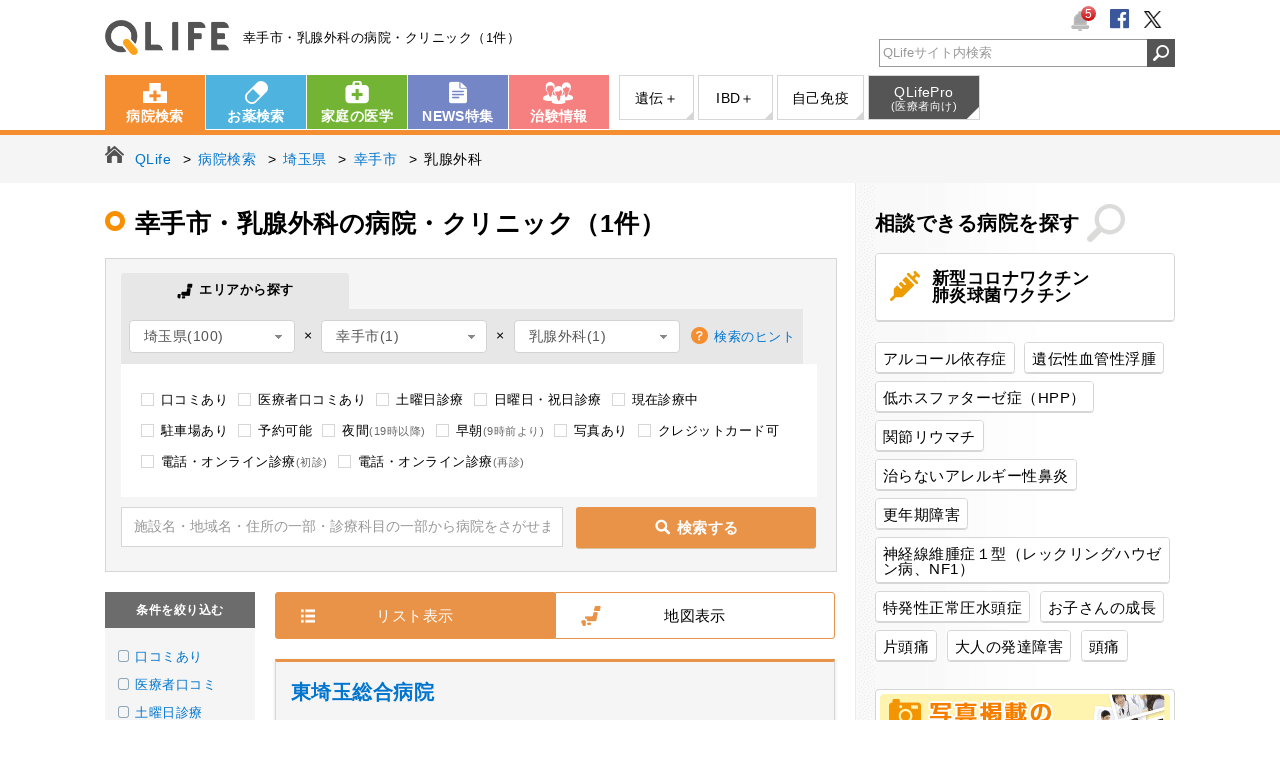

--- FILE ---
content_type: text/javascript;charset=UTF-8
request_url: https://www.qlife.jp/members/webapi/notice.jsonp?callback=jQuery111306783816810095602_1769946221337&_=1769946221338
body_size: 494
content:
jQuery111306783816810095602_1769946221337({"list":[{"id":474,"message":"\u3010BMI27\u4ee5\u4e0a\u3011\u80a5\u6e80\u75c7\u306e\u65b9\u5bfe\u8c61\u306e\u6cbb\u9a13","url":"https:\/\/survey.qlifeweb.jp\/lp\/ns2012-med?utm_source=qlife\u0026utm_medium=notice\u0026utm_campaign=ns2012-med_20260120","unread":true},{"id":471,"message":"\u260512\u6b73\uff5e17\u6b73\u306e\u304a\u5b50\u69d8\u5bfe\u8c61\u2605\u65b0\u578b\u30b3\u30ed\u30ca\u30a6\u30a4\u30eb\u30b9\u30ef\u30af\u30c1\u30f3\u63a5\u7a2e\u8a66\u9a13\uff20\u65b0\u5bbf","url":"https:\/\/survey.qlifeweb.jp\/lp\/sk2003b-med?utm_source=qlife\u0026utm_medium=notice\u0026utm_campaign=20260105","unread":true},{"id":472,"message":"\u260512\u6b73\uff5e17\u6b73\u2605\u56fd\u5185\u88fd\u85ac\u4f1a\u793e\u306e\u65b0\u578b\u30b3\u30ed\u30ca\u30a6\u30a4\u30eb\u30b9\u30ef\u30af\u30c1\u30f3\u8a66\u9a13","url":"https:\/\/survey.qlifeweb.jp\/lp\/asb2005b-med?utm_source=qlife\u0026utm_medium=notice\u0026utm_campaign=20260105","unread":true},{"id":473,"message":"\u30a2\u30c8\u30d4\u30fc\u6027\u76ae\u819a\u708e\u306e\u304a\u85ac\uff08\u6ce8\u5c04\u5264\uff09\u3092\u6295\u4e0e\u3055\u308c\u3066\u3044\u308b\u65b9\u3078","url":"https:\/\/survey.qlifeweb.jp\/lp\/abv2410-ad?utm_source=qlife\u0026utm_medium=notice\u0026utm_campaign=20260105","unread":true},{"id":475,"message":"\u306a\u304b\u306a\u304b\u6539\u5584\u3057\u306a\u3044\u624b\u3084\u8db3\u306e\u8131\u529b\u611f\u3001\u3057\u3073\u308c\u306f\u3042\u308a\u307e\u305b\u3093\u304b\uff1f","url":"https:\/\/www.qlife.jp\/lp\/cidp_2026\/?utm_source=qlife\u0026utm_medium=notice\u0026utm_campaign=202602","unread":true}],"unread":5})

--- FILE ---
content_type: application/javascript; charset=utf-8
request_url: https://fundingchoicesmessages.google.com/f/AGSKWxXzLYEJfZSca7gNVgJIml0LxwY4isBEyUyLFPcM0RRIRp1YAxRPA3ACdSeS587j9lCBTxXA3bOZT-ssYTDd2BMC85yoeDRrEqBpUj94sXYVytBwIS4m-bkxSGaIjFP_mqW8csrRvlTWCWXfqANH-zJnNsSNsulCZwdxdjyMVxca0s82njkM3MSzktpH/_/getvideoad./ad/listing-/google-afc._100x480_/xads.js
body_size: -1285
content:
window['a6ef946c-2191-4d33-953e-70be27dab20b'] = true;